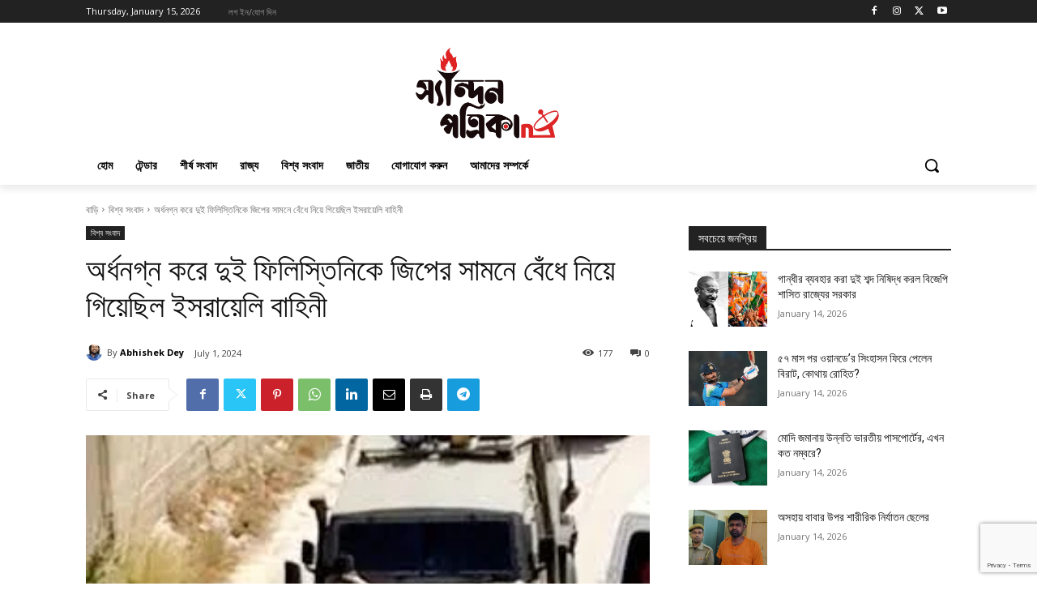

--- FILE ---
content_type: text/html; charset=utf-8
request_url: https://www.google.com/recaptcha/api2/anchor?ar=1&k=6Lc6EgIqAAAAACOIDI-DKjBAA1NPMWLKIr290ja-&co=aHR0cHM6Ly9zeWFuZGFucGF0cmlrYS5pbjo0NDM.&hl=en&v=PoyoqOPhxBO7pBk68S4YbpHZ&size=invisible&anchor-ms=20000&execute-ms=30000&cb=tqd0q952609u
body_size: 48486
content:
<!DOCTYPE HTML><html dir="ltr" lang="en"><head><meta http-equiv="Content-Type" content="text/html; charset=UTF-8">
<meta http-equiv="X-UA-Compatible" content="IE=edge">
<title>reCAPTCHA</title>
<style type="text/css">
/* cyrillic-ext */
@font-face {
  font-family: 'Roboto';
  font-style: normal;
  font-weight: 400;
  font-stretch: 100%;
  src: url(//fonts.gstatic.com/s/roboto/v48/KFO7CnqEu92Fr1ME7kSn66aGLdTylUAMa3GUBHMdazTgWw.woff2) format('woff2');
  unicode-range: U+0460-052F, U+1C80-1C8A, U+20B4, U+2DE0-2DFF, U+A640-A69F, U+FE2E-FE2F;
}
/* cyrillic */
@font-face {
  font-family: 'Roboto';
  font-style: normal;
  font-weight: 400;
  font-stretch: 100%;
  src: url(//fonts.gstatic.com/s/roboto/v48/KFO7CnqEu92Fr1ME7kSn66aGLdTylUAMa3iUBHMdazTgWw.woff2) format('woff2');
  unicode-range: U+0301, U+0400-045F, U+0490-0491, U+04B0-04B1, U+2116;
}
/* greek-ext */
@font-face {
  font-family: 'Roboto';
  font-style: normal;
  font-weight: 400;
  font-stretch: 100%;
  src: url(//fonts.gstatic.com/s/roboto/v48/KFO7CnqEu92Fr1ME7kSn66aGLdTylUAMa3CUBHMdazTgWw.woff2) format('woff2');
  unicode-range: U+1F00-1FFF;
}
/* greek */
@font-face {
  font-family: 'Roboto';
  font-style: normal;
  font-weight: 400;
  font-stretch: 100%;
  src: url(//fonts.gstatic.com/s/roboto/v48/KFO7CnqEu92Fr1ME7kSn66aGLdTylUAMa3-UBHMdazTgWw.woff2) format('woff2');
  unicode-range: U+0370-0377, U+037A-037F, U+0384-038A, U+038C, U+038E-03A1, U+03A3-03FF;
}
/* math */
@font-face {
  font-family: 'Roboto';
  font-style: normal;
  font-weight: 400;
  font-stretch: 100%;
  src: url(//fonts.gstatic.com/s/roboto/v48/KFO7CnqEu92Fr1ME7kSn66aGLdTylUAMawCUBHMdazTgWw.woff2) format('woff2');
  unicode-range: U+0302-0303, U+0305, U+0307-0308, U+0310, U+0312, U+0315, U+031A, U+0326-0327, U+032C, U+032F-0330, U+0332-0333, U+0338, U+033A, U+0346, U+034D, U+0391-03A1, U+03A3-03A9, U+03B1-03C9, U+03D1, U+03D5-03D6, U+03F0-03F1, U+03F4-03F5, U+2016-2017, U+2034-2038, U+203C, U+2040, U+2043, U+2047, U+2050, U+2057, U+205F, U+2070-2071, U+2074-208E, U+2090-209C, U+20D0-20DC, U+20E1, U+20E5-20EF, U+2100-2112, U+2114-2115, U+2117-2121, U+2123-214F, U+2190, U+2192, U+2194-21AE, U+21B0-21E5, U+21F1-21F2, U+21F4-2211, U+2213-2214, U+2216-22FF, U+2308-230B, U+2310, U+2319, U+231C-2321, U+2336-237A, U+237C, U+2395, U+239B-23B7, U+23D0, U+23DC-23E1, U+2474-2475, U+25AF, U+25B3, U+25B7, U+25BD, U+25C1, U+25CA, U+25CC, U+25FB, U+266D-266F, U+27C0-27FF, U+2900-2AFF, U+2B0E-2B11, U+2B30-2B4C, U+2BFE, U+3030, U+FF5B, U+FF5D, U+1D400-1D7FF, U+1EE00-1EEFF;
}
/* symbols */
@font-face {
  font-family: 'Roboto';
  font-style: normal;
  font-weight: 400;
  font-stretch: 100%;
  src: url(//fonts.gstatic.com/s/roboto/v48/KFO7CnqEu92Fr1ME7kSn66aGLdTylUAMaxKUBHMdazTgWw.woff2) format('woff2');
  unicode-range: U+0001-000C, U+000E-001F, U+007F-009F, U+20DD-20E0, U+20E2-20E4, U+2150-218F, U+2190, U+2192, U+2194-2199, U+21AF, U+21E6-21F0, U+21F3, U+2218-2219, U+2299, U+22C4-22C6, U+2300-243F, U+2440-244A, U+2460-24FF, U+25A0-27BF, U+2800-28FF, U+2921-2922, U+2981, U+29BF, U+29EB, U+2B00-2BFF, U+4DC0-4DFF, U+FFF9-FFFB, U+10140-1018E, U+10190-1019C, U+101A0, U+101D0-101FD, U+102E0-102FB, U+10E60-10E7E, U+1D2C0-1D2D3, U+1D2E0-1D37F, U+1F000-1F0FF, U+1F100-1F1AD, U+1F1E6-1F1FF, U+1F30D-1F30F, U+1F315, U+1F31C, U+1F31E, U+1F320-1F32C, U+1F336, U+1F378, U+1F37D, U+1F382, U+1F393-1F39F, U+1F3A7-1F3A8, U+1F3AC-1F3AF, U+1F3C2, U+1F3C4-1F3C6, U+1F3CA-1F3CE, U+1F3D4-1F3E0, U+1F3ED, U+1F3F1-1F3F3, U+1F3F5-1F3F7, U+1F408, U+1F415, U+1F41F, U+1F426, U+1F43F, U+1F441-1F442, U+1F444, U+1F446-1F449, U+1F44C-1F44E, U+1F453, U+1F46A, U+1F47D, U+1F4A3, U+1F4B0, U+1F4B3, U+1F4B9, U+1F4BB, U+1F4BF, U+1F4C8-1F4CB, U+1F4D6, U+1F4DA, U+1F4DF, U+1F4E3-1F4E6, U+1F4EA-1F4ED, U+1F4F7, U+1F4F9-1F4FB, U+1F4FD-1F4FE, U+1F503, U+1F507-1F50B, U+1F50D, U+1F512-1F513, U+1F53E-1F54A, U+1F54F-1F5FA, U+1F610, U+1F650-1F67F, U+1F687, U+1F68D, U+1F691, U+1F694, U+1F698, U+1F6AD, U+1F6B2, U+1F6B9-1F6BA, U+1F6BC, U+1F6C6-1F6CF, U+1F6D3-1F6D7, U+1F6E0-1F6EA, U+1F6F0-1F6F3, U+1F6F7-1F6FC, U+1F700-1F7FF, U+1F800-1F80B, U+1F810-1F847, U+1F850-1F859, U+1F860-1F887, U+1F890-1F8AD, U+1F8B0-1F8BB, U+1F8C0-1F8C1, U+1F900-1F90B, U+1F93B, U+1F946, U+1F984, U+1F996, U+1F9E9, U+1FA00-1FA6F, U+1FA70-1FA7C, U+1FA80-1FA89, U+1FA8F-1FAC6, U+1FACE-1FADC, U+1FADF-1FAE9, U+1FAF0-1FAF8, U+1FB00-1FBFF;
}
/* vietnamese */
@font-face {
  font-family: 'Roboto';
  font-style: normal;
  font-weight: 400;
  font-stretch: 100%;
  src: url(//fonts.gstatic.com/s/roboto/v48/KFO7CnqEu92Fr1ME7kSn66aGLdTylUAMa3OUBHMdazTgWw.woff2) format('woff2');
  unicode-range: U+0102-0103, U+0110-0111, U+0128-0129, U+0168-0169, U+01A0-01A1, U+01AF-01B0, U+0300-0301, U+0303-0304, U+0308-0309, U+0323, U+0329, U+1EA0-1EF9, U+20AB;
}
/* latin-ext */
@font-face {
  font-family: 'Roboto';
  font-style: normal;
  font-weight: 400;
  font-stretch: 100%;
  src: url(//fonts.gstatic.com/s/roboto/v48/KFO7CnqEu92Fr1ME7kSn66aGLdTylUAMa3KUBHMdazTgWw.woff2) format('woff2');
  unicode-range: U+0100-02BA, U+02BD-02C5, U+02C7-02CC, U+02CE-02D7, U+02DD-02FF, U+0304, U+0308, U+0329, U+1D00-1DBF, U+1E00-1E9F, U+1EF2-1EFF, U+2020, U+20A0-20AB, U+20AD-20C0, U+2113, U+2C60-2C7F, U+A720-A7FF;
}
/* latin */
@font-face {
  font-family: 'Roboto';
  font-style: normal;
  font-weight: 400;
  font-stretch: 100%;
  src: url(//fonts.gstatic.com/s/roboto/v48/KFO7CnqEu92Fr1ME7kSn66aGLdTylUAMa3yUBHMdazQ.woff2) format('woff2');
  unicode-range: U+0000-00FF, U+0131, U+0152-0153, U+02BB-02BC, U+02C6, U+02DA, U+02DC, U+0304, U+0308, U+0329, U+2000-206F, U+20AC, U+2122, U+2191, U+2193, U+2212, U+2215, U+FEFF, U+FFFD;
}
/* cyrillic-ext */
@font-face {
  font-family: 'Roboto';
  font-style: normal;
  font-weight: 500;
  font-stretch: 100%;
  src: url(//fonts.gstatic.com/s/roboto/v48/KFO7CnqEu92Fr1ME7kSn66aGLdTylUAMa3GUBHMdazTgWw.woff2) format('woff2');
  unicode-range: U+0460-052F, U+1C80-1C8A, U+20B4, U+2DE0-2DFF, U+A640-A69F, U+FE2E-FE2F;
}
/* cyrillic */
@font-face {
  font-family: 'Roboto';
  font-style: normal;
  font-weight: 500;
  font-stretch: 100%;
  src: url(//fonts.gstatic.com/s/roboto/v48/KFO7CnqEu92Fr1ME7kSn66aGLdTylUAMa3iUBHMdazTgWw.woff2) format('woff2');
  unicode-range: U+0301, U+0400-045F, U+0490-0491, U+04B0-04B1, U+2116;
}
/* greek-ext */
@font-face {
  font-family: 'Roboto';
  font-style: normal;
  font-weight: 500;
  font-stretch: 100%;
  src: url(//fonts.gstatic.com/s/roboto/v48/KFO7CnqEu92Fr1ME7kSn66aGLdTylUAMa3CUBHMdazTgWw.woff2) format('woff2');
  unicode-range: U+1F00-1FFF;
}
/* greek */
@font-face {
  font-family: 'Roboto';
  font-style: normal;
  font-weight: 500;
  font-stretch: 100%;
  src: url(//fonts.gstatic.com/s/roboto/v48/KFO7CnqEu92Fr1ME7kSn66aGLdTylUAMa3-UBHMdazTgWw.woff2) format('woff2');
  unicode-range: U+0370-0377, U+037A-037F, U+0384-038A, U+038C, U+038E-03A1, U+03A3-03FF;
}
/* math */
@font-face {
  font-family: 'Roboto';
  font-style: normal;
  font-weight: 500;
  font-stretch: 100%;
  src: url(//fonts.gstatic.com/s/roboto/v48/KFO7CnqEu92Fr1ME7kSn66aGLdTylUAMawCUBHMdazTgWw.woff2) format('woff2');
  unicode-range: U+0302-0303, U+0305, U+0307-0308, U+0310, U+0312, U+0315, U+031A, U+0326-0327, U+032C, U+032F-0330, U+0332-0333, U+0338, U+033A, U+0346, U+034D, U+0391-03A1, U+03A3-03A9, U+03B1-03C9, U+03D1, U+03D5-03D6, U+03F0-03F1, U+03F4-03F5, U+2016-2017, U+2034-2038, U+203C, U+2040, U+2043, U+2047, U+2050, U+2057, U+205F, U+2070-2071, U+2074-208E, U+2090-209C, U+20D0-20DC, U+20E1, U+20E5-20EF, U+2100-2112, U+2114-2115, U+2117-2121, U+2123-214F, U+2190, U+2192, U+2194-21AE, U+21B0-21E5, U+21F1-21F2, U+21F4-2211, U+2213-2214, U+2216-22FF, U+2308-230B, U+2310, U+2319, U+231C-2321, U+2336-237A, U+237C, U+2395, U+239B-23B7, U+23D0, U+23DC-23E1, U+2474-2475, U+25AF, U+25B3, U+25B7, U+25BD, U+25C1, U+25CA, U+25CC, U+25FB, U+266D-266F, U+27C0-27FF, U+2900-2AFF, U+2B0E-2B11, U+2B30-2B4C, U+2BFE, U+3030, U+FF5B, U+FF5D, U+1D400-1D7FF, U+1EE00-1EEFF;
}
/* symbols */
@font-face {
  font-family: 'Roboto';
  font-style: normal;
  font-weight: 500;
  font-stretch: 100%;
  src: url(//fonts.gstatic.com/s/roboto/v48/KFO7CnqEu92Fr1ME7kSn66aGLdTylUAMaxKUBHMdazTgWw.woff2) format('woff2');
  unicode-range: U+0001-000C, U+000E-001F, U+007F-009F, U+20DD-20E0, U+20E2-20E4, U+2150-218F, U+2190, U+2192, U+2194-2199, U+21AF, U+21E6-21F0, U+21F3, U+2218-2219, U+2299, U+22C4-22C6, U+2300-243F, U+2440-244A, U+2460-24FF, U+25A0-27BF, U+2800-28FF, U+2921-2922, U+2981, U+29BF, U+29EB, U+2B00-2BFF, U+4DC0-4DFF, U+FFF9-FFFB, U+10140-1018E, U+10190-1019C, U+101A0, U+101D0-101FD, U+102E0-102FB, U+10E60-10E7E, U+1D2C0-1D2D3, U+1D2E0-1D37F, U+1F000-1F0FF, U+1F100-1F1AD, U+1F1E6-1F1FF, U+1F30D-1F30F, U+1F315, U+1F31C, U+1F31E, U+1F320-1F32C, U+1F336, U+1F378, U+1F37D, U+1F382, U+1F393-1F39F, U+1F3A7-1F3A8, U+1F3AC-1F3AF, U+1F3C2, U+1F3C4-1F3C6, U+1F3CA-1F3CE, U+1F3D4-1F3E0, U+1F3ED, U+1F3F1-1F3F3, U+1F3F5-1F3F7, U+1F408, U+1F415, U+1F41F, U+1F426, U+1F43F, U+1F441-1F442, U+1F444, U+1F446-1F449, U+1F44C-1F44E, U+1F453, U+1F46A, U+1F47D, U+1F4A3, U+1F4B0, U+1F4B3, U+1F4B9, U+1F4BB, U+1F4BF, U+1F4C8-1F4CB, U+1F4D6, U+1F4DA, U+1F4DF, U+1F4E3-1F4E6, U+1F4EA-1F4ED, U+1F4F7, U+1F4F9-1F4FB, U+1F4FD-1F4FE, U+1F503, U+1F507-1F50B, U+1F50D, U+1F512-1F513, U+1F53E-1F54A, U+1F54F-1F5FA, U+1F610, U+1F650-1F67F, U+1F687, U+1F68D, U+1F691, U+1F694, U+1F698, U+1F6AD, U+1F6B2, U+1F6B9-1F6BA, U+1F6BC, U+1F6C6-1F6CF, U+1F6D3-1F6D7, U+1F6E0-1F6EA, U+1F6F0-1F6F3, U+1F6F7-1F6FC, U+1F700-1F7FF, U+1F800-1F80B, U+1F810-1F847, U+1F850-1F859, U+1F860-1F887, U+1F890-1F8AD, U+1F8B0-1F8BB, U+1F8C0-1F8C1, U+1F900-1F90B, U+1F93B, U+1F946, U+1F984, U+1F996, U+1F9E9, U+1FA00-1FA6F, U+1FA70-1FA7C, U+1FA80-1FA89, U+1FA8F-1FAC6, U+1FACE-1FADC, U+1FADF-1FAE9, U+1FAF0-1FAF8, U+1FB00-1FBFF;
}
/* vietnamese */
@font-face {
  font-family: 'Roboto';
  font-style: normal;
  font-weight: 500;
  font-stretch: 100%;
  src: url(//fonts.gstatic.com/s/roboto/v48/KFO7CnqEu92Fr1ME7kSn66aGLdTylUAMa3OUBHMdazTgWw.woff2) format('woff2');
  unicode-range: U+0102-0103, U+0110-0111, U+0128-0129, U+0168-0169, U+01A0-01A1, U+01AF-01B0, U+0300-0301, U+0303-0304, U+0308-0309, U+0323, U+0329, U+1EA0-1EF9, U+20AB;
}
/* latin-ext */
@font-face {
  font-family: 'Roboto';
  font-style: normal;
  font-weight: 500;
  font-stretch: 100%;
  src: url(//fonts.gstatic.com/s/roboto/v48/KFO7CnqEu92Fr1ME7kSn66aGLdTylUAMa3KUBHMdazTgWw.woff2) format('woff2');
  unicode-range: U+0100-02BA, U+02BD-02C5, U+02C7-02CC, U+02CE-02D7, U+02DD-02FF, U+0304, U+0308, U+0329, U+1D00-1DBF, U+1E00-1E9F, U+1EF2-1EFF, U+2020, U+20A0-20AB, U+20AD-20C0, U+2113, U+2C60-2C7F, U+A720-A7FF;
}
/* latin */
@font-face {
  font-family: 'Roboto';
  font-style: normal;
  font-weight: 500;
  font-stretch: 100%;
  src: url(//fonts.gstatic.com/s/roboto/v48/KFO7CnqEu92Fr1ME7kSn66aGLdTylUAMa3yUBHMdazQ.woff2) format('woff2');
  unicode-range: U+0000-00FF, U+0131, U+0152-0153, U+02BB-02BC, U+02C6, U+02DA, U+02DC, U+0304, U+0308, U+0329, U+2000-206F, U+20AC, U+2122, U+2191, U+2193, U+2212, U+2215, U+FEFF, U+FFFD;
}
/* cyrillic-ext */
@font-face {
  font-family: 'Roboto';
  font-style: normal;
  font-weight: 900;
  font-stretch: 100%;
  src: url(//fonts.gstatic.com/s/roboto/v48/KFO7CnqEu92Fr1ME7kSn66aGLdTylUAMa3GUBHMdazTgWw.woff2) format('woff2');
  unicode-range: U+0460-052F, U+1C80-1C8A, U+20B4, U+2DE0-2DFF, U+A640-A69F, U+FE2E-FE2F;
}
/* cyrillic */
@font-face {
  font-family: 'Roboto';
  font-style: normal;
  font-weight: 900;
  font-stretch: 100%;
  src: url(//fonts.gstatic.com/s/roboto/v48/KFO7CnqEu92Fr1ME7kSn66aGLdTylUAMa3iUBHMdazTgWw.woff2) format('woff2');
  unicode-range: U+0301, U+0400-045F, U+0490-0491, U+04B0-04B1, U+2116;
}
/* greek-ext */
@font-face {
  font-family: 'Roboto';
  font-style: normal;
  font-weight: 900;
  font-stretch: 100%;
  src: url(//fonts.gstatic.com/s/roboto/v48/KFO7CnqEu92Fr1ME7kSn66aGLdTylUAMa3CUBHMdazTgWw.woff2) format('woff2');
  unicode-range: U+1F00-1FFF;
}
/* greek */
@font-face {
  font-family: 'Roboto';
  font-style: normal;
  font-weight: 900;
  font-stretch: 100%;
  src: url(//fonts.gstatic.com/s/roboto/v48/KFO7CnqEu92Fr1ME7kSn66aGLdTylUAMa3-UBHMdazTgWw.woff2) format('woff2');
  unicode-range: U+0370-0377, U+037A-037F, U+0384-038A, U+038C, U+038E-03A1, U+03A3-03FF;
}
/* math */
@font-face {
  font-family: 'Roboto';
  font-style: normal;
  font-weight: 900;
  font-stretch: 100%;
  src: url(//fonts.gstatic.com/s/roboto/v48/KFO7CnqEu92Fr1ME7kSn66aGLdTylUAMawCUBHMdazTgWw.woff2) format('woff2');
  unicode-range: U+0302-0303, U+0305, U+0307-0308, U+0310, U+0312, U+0315, U+031A, U+0326-0327, U+032C, U+032F-0330, U+0332-0333, U+0338, U+033A, U+0346, U+034D, U+0391-03A1, U+03A3-03A9, U+03B1-03C9, U+03D1, U+03D5-03D6, U+03F0-03F1, U+03F4-03F5, U+2016-2017, U+2034-2038, U+203C, U+2040, U+2043, U+2047, U+2050, U+2057, U+205F, U+2070-2071, U+2074-208E, U+2090-209C, U+20D0-20DC, U+20E1, U+20E5-20EF, U+2100-2112, U+2114-2115, U+2117-2121, U+2123-214F, U+2190, U+2192, U+2194-21AE, U+21B0-21E5, U+21F1-21F2, U+21F4-2211, U+2213-2214, U+2216-22FF, U+2308-230B, U+2310, U+2319, U+231C-2321, U+2336-237A, U+237C, U+2395, U+239B-23B7, U+23D0, U+23DC-23E1, U+2474-2475, U+25AF, U+25B3, U+25B7, U+25BD, U+25C1, U+25CA, U+25CC, U+25FB, U+266D-266F, U+27C0-27FF, U+2900-2AFF, U+2B0E-2B11, U+2B30-2B4C, U+2BFE, U+3030, U+FF5B, U+FF5D, U+1D400-1D7FF, U+1EE00-1EEFF;
}
/* symbols */
@font-face {
  font-family: 'Roboto';
  font-style: normal;
  font-weight: 900;
  font-stretch: 100%;
  src: url(//fonts.gstatic.com/s/roboto/v48/KFO7CnqEu92Fr1ME7kSn66aGLdTylUAMaxKUBHMdazTgWw.woff2) format('woff2');
  unicode-range: U+0001-000C, U+000E-001F, U+007F-009F, U+20DD-20E0, U+20E2-20E4, U+2150-218F, U+2190, U+2192, U+2194-2199, U+21AF, U+21E6-21F0, U+21F3, U+2218-2219, U+2299, U+22C4-22C6, U+2300-243F, U+2440-244A, U+2460-24FF, U+25A0-27BF, U+2800-28FF, U+2921-2922, U+2981, U+29BF, U+29EB, U+2B00-2BFF, U+4DC0-4DFF, U+FFF9-FFFB, U+10140-1018E, U+10190-1019C, U+101A0, U+101D0-101FD, U+102E0-102FB, U+10E60-10E7E, U+1D2C0-1D2D3, U+1D2E0-1D37F, U+1F000-1F0FF, U+1F100-1F1AD, U+1F1E6-1F1FF, U+1F30D-1F30F, U+1F315, U+1F31C, U+1F31E, U+1F320-1F32C, U+1F336, U+1F378, U+1F37D, U+1F382, U+1F393-1F39F, U+1F3A7-1F3A8, U+1F3AC-1F3AF, U+1F3C2, U+1F3C4-1F3C6, U+1F3CA-1F3CE, U+1F3D4-1F3E0, U+1F3ED, U+1F3F1-1F3F3, U+1F3F5-1F3F7, U+1F408, U+1F415, U+1F41F, U+1F426, U+1F43F, U+1F441-1F442, U+1F444, U+1F446-1F449, U+1F44C-1F44E, U+1F453, U+1F46A, U+1F47D, U+1F4A3, U+1F4B0, U+1F4B3, U+1F4B9, U+1F4BB, U+1F4BF, U+1F4C8-1F4CB, U+1F4D6, U+1F4DA, U+1F4DF, U+1F4E3-1F4E6, U+1F4EA-1F4ED, U+1F4F7, U+1F4F9-1F4FB, U+1F4FD-1F4FE, U+1F503, U+1F507-1F50B, U+1F50D, U+1F512-1F513, U+1F53E-1F54A, U+1F54F-1F5FA, U+1F610, U+1F650-1F67F, U+1F687, U+1F68D, U+1F691, U+1F694, U+1F698, U+1F6AD, U+1F6B2, U+1F6B9-1F6BA, U+1F6BC, U+1F6C6-1F6CF, U+1F6D3-1F6D7, U+1F6E0-1F6EA, U+1F6F0-1F6F3, U+1F6F7-1F6FC, U+1F700-1F7FF, U+1F800-1F80B, U+1F810-1F847, U+1F850-1F859, U+1F860-1F887, U+1F890-1F8AD, U+1F8B0-1F8BB, U+1F8C0-1F8C1, U+1F900-1F90B, U+1F93B, U+1F946, U+1F984, U+1F996, U+1F9E9, U+1FA00-1FA6F, U+1FA70-1FA7C, U+1FA80-1FA89, U+1FA8F-1FAC6, U+1FACE-1FADC, U+1FADF-1FAE9, U+1FAF0-1FAF8, U+1FB00-1FBFF;
}
/* vietnamese */
@font-face {
  font-family: 'Roboto';
  font-style: normal;
  font-weight: 900;
  font-stretch: 100%;
  src: url(//fonts.gstatic.com/s/roboto/v48/KFO7CnqEu92Fr1ME7kSn66aGLdTylUAMa3OUBHMdazTgWw.woff2) format('woff2');
  unicode-range: U+0102-0103, U+0110-0111, U+0128-0129, U+0168-0169, U+01A0-01A1, U+01AF-01B0, U+0300-0301, U+0303-0304, U+0308-0309, U+0323, U+0329, U+1EA0-1EF9, U+20AB;
}
/* latin-ext */
@font-face {
  font-family: 'Roboto';
  font-style: normal;
  font-weight: 900;
  font-stretch: 100%;
  src: url(//fonts.gstatic.com/s/roboto/v48/KFO7CnqEu92Fr1ME7kSn66aGLdTylUAMa3KUBHMdazTgWw.woff2) format('woff2');
  unicode-range: U+0100-02BA, U+02BD-02C5, U+02C7-02CC, U+02CE-02D7, U+02DD-02FF, U+0304, U+0308, U+0329, U+1D00-1DBF, U+1E00-1E9F, U+1EF2-1EFF, U+2020, U+20A0-20AB, U+20AD-20C0, U+2113, U+2C60-2C7F, U+A720-A7FF;
}
/* latin */
@font-face {
  font-family: 'Roboto';
  font-style: normal;
  font-weight: 900;
  font-stretch: 100%;
  src: url(//fonts.gstatic.com/s/roboto/v48/KFO7CnqEu92Fr1ME7kSn66aGLdTylUAMa3yUBHMdazQ.woff2) format('woff2');
  unicode-range: U+0000-00FF, U+0131, U+0152-0153, U+02BB-02BC, U+02C6, U+02DA, U+02DC, U+0304, U+0308, U+0329, U+2000-206F, U+20AC, U+2122, U+2191, U+2193, U+2212, U+2215, U+FEFF, U+FFFD;
}

</style>
<link rel="stylesheet" type="text/css" href="https://www.gstatic.com/recaptcha/releases/PoyoqOPhxBO7pBk68S4YbpHZ/styles__ltr.css">
<script nonce="MWHJAv7QGyeN6Ru-lMWyEQ" type="text/javascript">window['__recaptcha_api'] = 'https://www.google.com/recaptcha/api2/';</script>
<script type="text/javascript" src="https://www.gstatic.com/recaptcha/releases/PoyoqOPhxBO7pBk68S4YbpHZ/recaptcha__en.js" nonce="MWHJAv7QGyeN6Ru-lMWyEQ">
      
    </script></head>
<body><div id="rc-anchor-alert" class="rc-anchor-alert"></div>
<input type="hidden" id="recaptcha-token" value="[base64]">
<script type="text/javascript" nonce="MWHJAv7QGyeN6Ru-lMWyEQ">
      recaptcha.anchor.Main.init("[\x22ainput\x22,[\x22bgdata\x22,\x22\x22,\[base64]/[base64]/UltIKytdPWE6KGE8MjA0OD9SW0grK109YT4+NnwxOTI6KChhJjY0NTEyKT09NTUyOTYmJnErMTxoLmxlbmd0aCYmKGguY2hhckNvZGVBdChxKzEpJjY0NTEyKT09NTYzMjA/[base64]/MjU1OlI/[base64]/[base64]/[base64]/[base64]/[base64]/[base64]/[base64]/[base64]/[base64]/[base64]\x22,\[base64]\\u003d\x22,\[base64]/[base64]/Dvh/DiHPCm1Q/c8Ouw4MWwrlHwrJzYEfCusOXVmchHcKPTG4QwrATGlTCtcKywr8iacOTwpAewoXDmcK4w7wdw6PCpxvCocOrwrMmw5zDisKcwql4wqEveMKAIcKXGxRLwrPDsMOJw6TDo2/DjAAhwrfDlnk0PMOgHk4/w4EfwpF0KQzDqmJgw7JSwp/CsMKNwpbCvV12M8KBw5vCvMKMKMOaLcO5w40GwqbCrMO2d8OVbcOiasKGfg3CjwlEw5zDrMKyw7bDijrCncOww5B/EnzDq0lvw69YTEfCiQDDncOmVG5iS8KHDsKuwo/[base64]/Dj8K9wp11XsKtw5jCqsOcF0ElWzLDvFEaS8K8NDTCl8KMwoHCo8OmL8KHw6pHVcKTfsK1d2E7WTHDsCNpw5sAwqTDkcOVI8OXRsOSX1ElXAvCpAsNwoTCjEXDkCVjfU0vw6AiQ8KMwpZHa1jCvcOoU8KIe8OrCsKhb1V/Si3DlVHDvcOtXsK/c8OfwrbCtSrCuMKXHwc3DwzCr8KgZgQqGmk4F8K/w4XDtxXCnmbDj1QRw5B+wrDDvAPClhFgf8OTw5jDrVrDssK0KzHCkQ1jwq/DjMO/wpBjw78UWMO6wq/[base64]/UsKZMh7CjRHDrsOFw4ZMWF02X8K2w77CuMK/[base64]/DgmHCskfCt8K4wrhsw6c8w6kcwoogwpPDtSMcNsOnVMONw5nCughRw6pTwoINFsOLwozCgDzDiMKVMsOtXcKnwr/DqnvDhSRiwojCtMO+w5clwqdEw4rCgMO4RjvDqlB9EW7CtB3CvSLCnhtzDQ3Cm8KPLD9YwoTCq1LDjMOpKcKJEHdJdcOpVcK0w77CmknCp8K1OsOWw7fCiMKhw51iJHDCk8KFw5R5w7zDqsKHOsKUdcK5wrPDm8OewoIeXMOCWcKETcOOwqo0w49cb2JDdzzCpcKaWG/DjsO8w7Zjw4fDucOeYkrDnX1YwpLCgwY2Ek8aIsK/X8Kce3ROw4HDj2Zrw5bCkS4cCMKDdC3DqMOIwpIqwqVuwpQnw4fCnMKDwr/Di33ChkBPw5pabMO5YUTDvcObMcOMESLCnQJNw6PCuz/Ct8Obw5zDvUVFGlXCt8Oxw4owecKrwrocwqXCtjbCh0s0w4Ufw5gbwq/[base64]/DonLCsyFwaQTDlh0dw4Ncw61Zw4TChULDucO7DxDDl8O5wq9rAsKfwrXDpXTCjsKzwqJbw6hCBMK5I8OUYsKOOsKvNsOHXHDCsWDCncOzw4XDpwDCtQQzw6wQNVbDrcKpwq3DpMOmcBbCnR/DkcO1w77Dj1l5ecKxwpNXw4XDsiPDt8KpwrQywqxhaX/[base64]/[base64]/DkjwSWT4uw4/Dv8OBFXgVw69kbzkuBUXDiAAtw5DCnMOKIx8xY04Rw6bCoCDCiDrCq8K2w5fCrl9NwoZew6Ykd8Omw4XDkmBCw6EoAEJrw50vKcO2JRLDhSE5w7U6w6fCk1p/LThywq8sAcO7NHwDDsKUXMKzJzASw6PDocK4wrZ4PmPCvxnCvUXDkXkdTQ/Co23CvsK6AMKdwqQXdGs0w5wiZRvCoAAgdAsiezpJWyVQwpdCw4Zmw7pbAsKkIMO/[base64]/Di8KYwqBPwrNHX19kwpsBJsOgOsOFwoUKwo3DosOIw7lmIxfDkMKJw4DCrifCpMKUBcOVwqjDlcOgwpPDssKRw5zDuCwVO08QO8ORVnXDgXXCjgZXXFhiSsKHw4bCjcKybcOuwqsoI8OEMMKbwpIVwpARWsKHw4wkwqPCugcnG1xHwrnDqC/[base64]/[base64]/DtsKgOsKvS8ORWyPCqj/CuMOlw5DDocOdOWh5w4/DvsKbwoVgw4zCr8OMwqHDpcK0IFvDoWHCilfCpEXCqcKkbmjDuEpYRsKFwpRKKMO9GMKgw6YAw6fCk33DkhwRw5LCrcOiw7IYXsK0GTQ7JcOCKF/CsCDDosOfTSUMVMKERX0uwqJRfk3DmUwMEkjCpMOAwoIFV37CiWLCmGrDjjI3w497w6TDmcKIwrnCusKHw4XDk3HCn8KuO0bCisOwA8Kdw5QHCcKvNcKvw6VzwrEjLyHClxHClVoPVcKhPHfCmCrDr10+VSkqwr8Yw4VIwpE/[base64]/CrsOOPz93ShrChBUdZsKYcsKDBHBTw6LDpDLDuMKhQMOGWcK5I8OMScKcdMO6wr5ZwpR2IAXCkxoXL37DhyrDuRRVwo8xBw9sXmUyNArCk8KqZMONHcKMw7PDpz3Cjz7DrcOIwqHDpXQOw6zCrMO/w6wufcKHLMODw6zCoWPClDLChzdTIMO2dk3Dtk15O8OswqpBw6hrOsKHbC8gw4zCvBxrfSwBw5zDrsK/HC3ClcOZwoXCiMOEw6MgWHpNwqzDv8Ohw6V1fMKGw7jCscOHL8O+w5LCrsOmwpvCsUoTCcK9wocAw4lQJcO7wqrCl8KOEhrCmMOVD3nCgMKoMgHChMK6wrLCv3jDpyvCvcOJwoBfw5DCrsOyJUnDvTHCrVrDrsOrwoTDky7CsV42w75nOsOmTsKhw7/DuxnCuy7DozLCiRp5CgY9wqc+w5jCkAs2HcOvJ8KHwpZVJi1VwrYQdnrDjg7DmsOIw7jDocKUwrcswqUww5Z3UsOmwq4lwozDsMKNwpgvw67CvMKVesO0c8O/[base64]/DqMKRET7CmMKYSi7Ck8OOGlnDtMOaLQLCiRHDvy7CuRPDtVHDlSczwpzCi8OiD8KRwqQiwqxNwonCpsOLNX1Tawt0woHDhsKuw5gEwq7Cl37CnlsJBF3CmMK/UB3DpcK1LUTDucKxWlDDgxrDvMOMBw3CnwHDpsKTwpRsVMO8Qktrw5tBwpXDh8Kfw6ZrCSglw7vDhsKuD8OQwojDtcOow789wpwePRZlKR3DnMKKfX/[base64]/DrxoVwqTCqMK4w7ZnwoPCsMKuw6FMC8OZwprDk2IfXMKvb8OjIylMw49Yf2LDgsKSRsOMw5gFUMOQQ3nDtBPCoMK4wrbDgsKbwrlyf8KkTcKfw5PDssKyw5M9woDDujvDtsKkwoMvXHsXPBIRwprCq8KYW8OKccKHAB/[base64]/AMO6w7Ndw5PDhcOnwqHDo2LDtcO/w6/Cg8Klw44ZWsKAOEHDp8Koe8KJTMOWw6rDpgdKwoEJwoIqT8OGDhLDgcK2w73ChmTDncO/wrvCssOWVTAFw4DDocKVwpvDtU8Lw79BVcKgw6RpDMO6wottwppVW2B2VnLDsRZRRWBsw6g9w6zDlsOxw5bDkCVAw4h/wpALYVoywrLCj8OHBMO5AsK7ScKPKXU2wpslw5jDpGTCjhfCs0gWH8K1wph6CMOFw7ZUwqPDjE/DqHtdwo7DhMKDw7HCjMOUFMOiwrDDjMKiwox9PMKtLWopw5bCl8Oqw6zCmCo/[base64]/w6MSGCZIwqfCi2sKwrnDicO2UMK3w73CmSTDu355w5/DlzpxeTkZNWnDkQRRIsO+XwPDnsOfwqN2anJOwpEDw70cCFTDt8KsWlQXMlUSw5bChMOcKDTDsWrDu2c6QcOIVsK1woIxwrnCgsOXw7LCscOgw6gANMKfwq5FFMKGw6zCqkHDlsKOwrzCg3hhw6zCgmzCuCrCh8KPUinDsGB2w6/[base64]/[base64]/Dkw/CgnLDosKheMK5bsOidMOQwovDt8KUNj/ChkJxwpokwoJGw7zChcK9w7pxwr7ClygseFR6wqU9w5LCr1jCpFogwrDCnDYvM3LDqShQwozCgW3Dq8OJETx7QsOew4fCl8KRw4QAGMK4w6DCuh/Cnx/CuUcbw50wYkQkwp1Ywogiwoc1FMK7Ng/[base64]/Ci8O/wp0NeMKrw5rDuhsJT8Ove8KkwrnCp8KUCzjCr8K/[base64]/DhmfCj8KhVMK2TBvDkcOkD3kDfMKZKH7CusOfFcOvYcOCw7ZdbALCl8KYAMOxTMO4wqLDsMORwoPDtEvDhEcxEsKwUDzDvMO/wqsOwr/DssKtwp3DqFMaw6Quw7nCimLCnHhNHSsfH8OYw4DCisOYJcKHOcOwaMO6MRJWVEdxI8Kvw7hgRgvCtsKmw6LChyYVwrbCtwpAdcO8Hw/DpsKfw5PCocOPVAE+KMKwa2fCkSgow6XCk8KldsOYw7TDmVjCsSzDuDTDoSbCisKhw7bDmcK8wp8lwqzDqRLDusK4LV1Bw60fw5LDpcOqw7zDmsOswpdWw4TDqcKbIhHCpF/DhA5+M8OwTMO/NmN2bhfDlFFlw5QRwq7Du2IVwox1w789AQ/DksKFwprCncOkSsOnVcO6Q0fDsnbCu1TDpMKtLHjCkcK2HSsawqHCnzfCjMKRwq3CnyvCnAh+wrVeWcKeTlQ/woA3OirCmcKqw75iw5wSQS/DrEM8wpMow4TDm2rDo8KNwoJQKi3DlDnCvcKHUMKZw71Ww4IaJcO0w7DChV7DvSHDrsOQO8KeSnLChEMoIMOIDw8Dw47Cs8OQUDnDmcKWw5gEYA3DtMKVw5DCmsO/[base64]/CjF/DqsK7ElTDlD46AcK7w4LDsG7CpMKSwrl4SkbDk8O0wrLDsEYbw6vDtUTDh8Ohw5LCuATDhVXDgMKdw5p9HsKTLsKcw4habUHCt3IuW8OSwrUcwqbDjSbDqE3DuMO0wprDlFPCscKqw4PDrMKqXnhIKMOZwpXCsMOye27DninCv8K8cUHCn8Kuf8Ofwr/DrV3Dk8OVw6/CpQRPw4UAwqXCt8Omwq/CozFUfj/CjFnDvsKuBcKLPjtYOw9oU8Kzwotlw6XCp2Qqw7RUwpwRbEt4w7ESMC3Cp0jDizVYwrFuw57CqMKTeMK9FFoawr3CkMKQHAQnwqECw6lUSDTDqsKHw4U/[base64]/ClMONNAZeIsOsUcKgSns8T8OKCCrCocKAVS0zw6UpfGpkwqfCocOIw6bDhsOTQC1vwo0JwroXw5/Dh2sBwqQFwp/ChsO0QMKPw7zCjEfClcKJHRpMWMKJw5fCi1QZYD/DtlTDnwAdwrzDtMKRehLDlgQSIsOswqzDmFbDncORwr9Gw7pNEG8GHlN4w77CusKPwoJhH1HDiULDlsK1wrHCjDbDtsOQfivClMKYZsKmccKPw7/CggLDpMOKw7HDri7CmMOZw5/[base64]/wrsXw57CrcOKSsKBwojDqMOxOMOQbsKow4EawrvDpD5HO2nCjyohMDbDsMOCwrnDtMOSwrbCnsOswqLCi1N8w7XDp8KRw6TDrQVjcMOoYGtVVTvCkW/DmH3CoMOuTsOFXTMoIsO5w5RPVcKEDsO7wpAVQ8K2wqrDqsKmwr8/[base64]/Ch8OPw53ClMOww7LDvjRZw5Bow7t3wrMtFcKWwoUhBl3CqsOcOT7CmgV8PAIYEVfDvMKgw5XCo8OhwrTCsQvDrRVlDD7CiHltAMKUw5/[base64]/DpMOiBH/CpVQVJGXCpsOjwp8Pw4/[base64]/DoMORwrhiw6cxw6V1AyPDmWXDmcKiwrjDpcOaw5w+w7HCgW/[base64]/[base64]/w5LDizIzMcKlw6kOw6vCrsOea8OYOCbDjj/CpkDClSM1w75ywqPDuhZrTcOJR8KHWsKawrlVGEdnaUDDhcKwazk0wpPDhQfDpR3CkcKNScOPw7pwwowDwoA2w63CmC3CnltNZAVsfXXCmSXDljTDlQJAP8Onwql3w6rDtl3ClMKWwr7DtMK/Y1LCqsKywr0+worCiMKiwrYoUMKURcOFwpbCv8Oxwo1Ow5sFFsK+wqPCnMO/O8KVw6oRPMKVwr1JbRvDhzPDr8O6TsO2Z8OQwqnDkjMmQMOUc8OswqZ8w7BFw7BTw7djLsOhXk7CmxtLw4cBAFlgBFnCpsK3wrQwacOvw47DpcOuw4p7HRUGMsKmw451w5tHCx4fXW7CtcKfSk7DpcK5w6kZCGvDlcKLwqrDv3bDvxbClMKdfnHCsQgwCRXDtcOFw5/DlsKnacKGOXlcwoMlw4nCrsOgw4zDvw0VJnlGME5Qw4dUw5EqwpYWB8KvwpBjwqh3w4DCmMOGF8KLASxRYjDDicKuw78/DsKrwowPQMK6wpFmK8O7WcO1X8O2PMK8wojChQLDhcKJR3dRPMKQw6BXw7vDrVV0Q8K7w6AUOS3CsCUjNhw/bwvDvcKNw4/CiWXCg8Kzw5M9w4Uqw6QGEsOMwq0Mwp4awqPDvmZcA8KFw5UGwpMAwrbCqkUQcyXCvsOuD3dJw4nCoMOPw5nCm3HDr8KuEWMDJV4iwr4SwqrDpAnCsUdiwrx0bl7ChsOWR8OqZ8KowpDCt8KKwozCsiPDmmw9w6DDh8OTwo8FZcOlPmLCt8O+bF/DoW1pw7RXwpkRBxfCiFpzw6DCrMKawqQ2wrsKworCrwFBGcKJwpIAwqVYwrYQaTDChmjDmyVmw5fDm8Krw7jCgl4WwrlFPgLCjzvClsKJOMOYwpzDnBTCn8OSwooxwp5FwohjIVvCvQRycsKIwoIaWBLDo8KwwpEhw7sEMcOwUcKBFlRXwqxMwrp/w4ZUwohaw48mw7fDqMK2TMK1RsOiwqI+YcK/asOmwrxjwovDgMOgwofDh3PDq8O5Ygo/XcK0wpLDgcOANsOWw6/CsBwkwrxQw61TwqPDhmnDn8OoNcO3QcKbdMODAsO2BsO5w7rCn3DDncKUw6TCmEfCqQ3Chx/Cmi3Dl8OpwpJ+PsOwKMKRAsKpw5Vcw49kwoYGw6R1w5wKwqYuW3ZCNsOHwpARw5PDtgk/HCtcw4rCpkwlw5oYw54MwpHDkcOJw6jCs3Vgw5czLsOwJ8OWXsO3eMKTSFvChz1GbSNzwqfCpcOvQMOWNwLDlsKrXsOzw4l0woXDs0bCj8O+w4PCuxPCv8KxwoHDklrDpXPChsOOw4bDoMKwJMOFNsKJw75vGMKswoIWw4zCpcKySsOtwp/DlnVTwrPDtRsvw4B2wqnCpi0twoLDh8OIw6hGGMOobMOzdm7CthJ/U24nOMOMecKxw5wEI2vDqTLCgGzCr8OkwrjDp1oGwpvDrFLCuhzDqMKaM8OhN8KQwrHDosOXf8K2w4TDlMKPacKWw6Frw6gtJsK5NsKWHcOEwpEpHmfCtcO1w5LDilNMAWLDicOpdcO8wqR6NsKYw5jDqMK0wrDCg8KZwr/CtRDDuMKHf8OcecKBTcO4wroqNsONwqZAw5Zmw70zcUXDgcKPYcOYCVfDkcKNw77CuUoywr45C3EHwpHDtjPCucK6w5QSwpYgH3XCucOtfMO+SC8XOMOJwpvCoWHDmXLClMKBecKuw55vw5HChXg3w7kgwofDvsO1TzcRw7V2aMKXJMOqNwpiw63DlcOyZyptwp/CoRIrw51BS8KxwoA6w7dBw4oJOsKGw5kPwqY5VQteRsO3wr4CwobCsVkDMWjDoUd2wqrDuMOnw4YQwo3Cjn9pV8OmE8KmfWsEwpwow7vDq8OmCsOowqotwoMjQ8OjwoAcRwl1DcKyL8KOw53DhsOoLsOASWHDk39GGSNQUENfwo7ChcO3OcKNIsOWw7jDqzXCg3/DjQdkwqFPw7fDq35dCR14DMOHVB0/w7HCjF/CgcKmw6ZVwpjChsKaw4HCrsKNw7UuwrTCsVBWw7TCiMKlw6rCtsKuw6bDsx0/woBxw4LDlcOLwpXDpFrCk8Oaw4Z5GjgGRljDrkJCfQzDhUfDuRdgK8KkwrTDsU7DnwJhBMKRwoN+CsK/[base64]/wpAaKcOWHEViw77DmsKrwqwNw58cw4wpC8Omw7PCscOhFcOqTmJMwqHChcOzw7TDvkDCmzHDmsKaVsORNmgdw73Ch8KOwqgpLmJqwpLDuUjCjMOUUcK4w7dwXk/[base64]/[base64]/DpyrCkR4eIsK8L8KxI3gkw6A7XcOuwrEDw4Rqd8Kew4Q8w6dpUcO9w65ZO8OxHcOSw6YWwpQYb8OBw4hkfU1pa0MBw7g/BknDrHR4w77Cv3TDqcKFYjHDq8KRwpLDtMOowp8xwrpOeTcsDQNPDcOew70DZV4gwqtWYcO2w4/CpsOpbkzDhMKWw7JODgPCsxg4wpxjwoJTPcKBwrrDvRg8fMOtwpUYwr/DlQbCscOUIcK6AsOQOl/DowTCrcOUw7DCiiIvb8OzwpjCh8OhMU3Dj8ONwqopw5bDsMOlFMORw4bCkMKywrrCocOWw6fCtcOPCMOkw7LDr015MlLDp8K+w4rDrcOPLjgjO8O7eERwwrAvw6HDjsOnwq3Cq2bCqkYWw7xXd8KIKMKxZcKrw4kYw4/Dv0cSw61aw73DusK5w4wgw6B9wrbDnsKRTBkkwpRXb8OrbsO/J8OAGXfCjjxcTMKiwpnCoMOGw64qw5MDw6NUwq1fwpMiU2HDlg15RA3CgsKAw688GcOIwqUUw63ChibCvRx/w7zCnsOZwpQIw6IZJsOVwrUDPk1MEsKQVxzCrgfCuMO0wppvwoNowq3CgFbCpUgpUUg/B8Ovw7rCuMORwqJFYmgCw45JfRDCmlY5ayIqw4l/[base64]/DlsKmw4XChkPCpMOMfBrCmcKFDcKwwo3CvAt6BcKJBcOnVMKHBcOrwqXClnHCuMKuciYWwrpWWMO+L0lAH8K3MMKmw6LDp8KjwpLCvMO6A8ODbTR6wrvClMKzw7k/wr/DsWTDkcOuwofCpwrCshTCtQoKw7nCmmNPw7TCjjjDmm5AwonDtG7DgsOKTmbCgMO5wotwdcKwCkQeNMKlw4NDw7nDhsK1w7nCrxA4f8OmwovDvMKWwqQmwr0vWsKXVkvDomrDlcKIworCn8KHwohZwrzDqnLClh/[base64]/DjlgZw6DDqhjCgsO9BlTCtCw5wrPClywtZAfCkjMlM8ORZATCtkcHw6zDpMK0wrgVRXLCsWNIJcKORMKswozDkAfDu0XDkcO7B8KUw7DCiMK4w5l3Qi/CssKGVcKlw6ZxEcOew70Qwp/CqcKkJMK7w7UUw7MQQcOFRGXDsMOow5RBwo/CrMK0wqfChMOGOSXDk8KrJBvCoA/CpmLCi8Onw5sTecOzdE1YJydAIAsRw63CuAhCw7XCqW/[base64]/DmcKcwrcVwpfDicOPw4RJaSN4w5kEwoPCtsK8aMKRwqhyb8KQw6dAP8Oaw6dONhXCuHbCoTzCssKVVsKzw5DDvC5ew6s4w4t0wrsbw7ROw7A3wqAFwpzCqAHDiBLCihnCjHxhwo1jacKDwpkuDhZbWwQdw5R9woQ0woPCtmpqQsK0L8K0cMO/w4zChn1dMMOSwr3CnsKew6DClMK/w73DgnhmwrEUPC/[base64]/w6bDpD7ClMOnw4DDkMONQ3jDpg7DucODCMKCXcO0AMK2TsKFw4LDt8O/[base64]/[base64]/w6N0w4/CvcKkaAElacKrHcKURBY1wo/DmMKqLMOCUAk7w6TCjmDCu2N8JsKpVTJFwpXCg8KEwrzDgnp3wpMpwrrDtGbCqSLCsMKIwqLDiQUTXMOuw7vCjgbCnUEswr4jwpfDqcOON39zw6APwo/DssOmw50XA3bDrsKeCsO3G8OOFjsZEBE6MMKcw68zUVDDlsKUfsOYbsKcwqDDmcOPw7ErbMKKJcK1YGQIXsO6bMK8FcO/w7ApCMOTwpLDiMODJGvCllfDgcKMNMK/[base64]/wocEcHkUHsOJC8OEw5DDvMKccEnCrhQZf3rDpgbCtFjCgsKsecKLfVjDmiZlTMKGw5PDpcK/w6AQfkVlwrM6VCfCoUZVwo5/w5F1wrnCvlHDnMOXwo/Du3fDuSQAwoTClcKyJMK3S27DncKmwrswwq/CmjM8T8KlQsK1wrsCwq0uwqEVXMKOFSE5wpvDj8KCwrXCnm/DusKUwpIEw7BhdXtUwrATG2tHXsKywpHDhzHCscO4H8OSw59SwoLDpDFcwp7DicKIwp1mKMOgY8K1wppPw73Di8KxQ8KncTgcw7I6wp7Dg8OqPcO/wpbCvcK7wpfCoyUFHsK6wpoYSQZiwr7CvinDmmHCp8KTWm7CggjCq8O+FAdYWB4hJ8Odw6RnwoAnIAHDjjVpw5PCqn5XwpjCuC3DpsOoeQQcwocVaW0Fw4J0WsKUccKdw6pNAsOROAXCsVBgAx7Dh8ORNsKcSUg/[base64]/CkFnDj8KZNSskwohAw7kZwrhHw69+O8KkaMK/S8OYw5Anw74iwp/[base64]/DhcO2w50RwqfCojQGw4dyw7XCr8KKesKnCkIawqzCphkeWW1ffTInwphLbsOEw6fDoRXDogfCknEuAcO/BcK+wrrDicOseU3DlMK6eSbDocOrFsKUPg5gZMOJwp7DhsKgwonCs37DtsKJFMKHw7jDq8K1SsKqIMKFwrB6Emsaw67CmnrCq8OcWEvDkkvCl2czw57DmixBOcKgwpXCo3rCuBtlw5oywpTCg0nCtTLDll/DisKyOcO1w5NtW8O6Iw3CqsKBw6DCrVAgBMOiwrzCoVrClntiE8K5aCnDsMOIWl3CtTbDhMOjCsO4woEiGWfCimfDuTxowpfDinXDp8K9wqc0Sm1TADgbIwA0b8OXw50qIlvDjcOWwo/DqMOCw6zDk2PDksKqw4fDl8Ozwq8nYXHDikkHw4TDkMOTU8OHw7rDomDDnEAcw7kTwrA3XsOjwrTDgMO2bQNBYB7DpjZ0wpXDmsK9w4BWQlXDsVQMw7JyZcOhwrbCvWscwrhDfcOzwoE2wokqWStqwokMKzQAFTjCssOAw7YMw7/[base64]/TxnCtEVMH8OhDsOIWcKDw41uw5gANMO9w7DCusO9SEDDtcKiw5vClsKYw4hZwrZ4RFMSwpXDn2YEFsKWVcKMecKuw4whZhLCr2BrGWd9wqbCpsKww7xjXcKSIjR/[base64]/Cm8KSNcO0w7Yuw7knIHZRdMKObMK+w4zDncOaKsKDwp9JwqXDpSbCuMO8w7TDqHYtw5Ujw6bDgsKWI0MNOcO+fcK7dcOCw4xIw5M0dD/Dhlt6cMKkwoAzwrvDkCrCuArCrRvCvcOlw5TCu8OWXDs5WcOcw6jDlsOJw5/[base64]/BhNJBMKYIxZkcsK/CHrCuCB8wp/CkGhrwrzCixXCqiYYwroFw7TCpcO2wpDCjyAhdcOIAcK0dD4AQWbDixTCjMOwwqjDtgM2w6HDicK+XsKZN8OMBsKuwr/CrT3DpsKbw44yw7Fxw47DrT3DvztrMMOMw5fDpMOVwpgvZMO7wojCt8OwOz/Cth/DqQzDkFITXFnDhMOJwqFtJGzDo1ttPgUrw5Bgw73DsktQdcOHwr9hJcKsPiFzw704NMKuw6MawpNZMHtzS8O/wqFdWGvDrcKwJMKlw6MFJ8Oywp4oUlfDlUHCvxjDswbDs0lDw4oBEMOKw50Yw5kyd2vCjcOJL8Kww57DlR3DuBhhw5fDgG3DulzCisKgw6vCiRIxYDfDncKTwqdYwr8lDsK7GxPDocKFwoDDrEAVKk7ChsO9w7RFA37CisOlwr9Ww5fDpcOKXUN7QMKNw6V/wq7DrcOhBMKEw7XCkMK8w6JkUkZGwpzCnyjCp8KEwobCosK/EMOywq3CsD1aw6XCqnQwworCj1INwokcwqXDtkIzwr0Xw6fCiMOfVWfDsUzCoQ3CsiU0w5DDjm/DgjjDsWHCk8Kjw4XCqUAuWcO9wr3DvBFgwozDjjvCpAPDu8OrbMKBRCzCisOVw7XCs3nCqiB1wq5IwrnDo8KXD8KCXcOkSMOBwq5Ww4xWwoQzw7M/wp/DiFHDisK0wrHDp8Kiw5rDl8O6w7hkHwHDv1Ngw7YFF8OYwottS8KmWzxRwqEOwpJtwoTDvlbDgS3DpgXDvHYgf11RC8K1IAnCjcO9w7lZFMKRW8Ovw5HCrmTCh8O2ScOtw7s9w4U7EyUrw6NpwrESEcOzZsOoZQ5LwqvDusOwwqTDhMORX8Omw5vDvsKgaMKpAVHDlB/DoRvCjTbDqcOEwpjDiMKIw4HClycdHwATI8KMw7DCt1ZMw5BCOCzDgBfCpMOew6nCo0fDjWzCt8KXw53Dk8KPw4rDqQQlV8K5U8K3HBTDiQvDvmTDm8OIXxTCoDxMwr5xw6fCpMK9IElDwrgcw67ClmrCn33CozLDtcOrRxnCtm8qMkIow6o4w5/Cg8OsISZYw5oLM1g5OlAfBwvDp8KkwrHDr3HDp1Z5bRBawpvDgUDDmTnCqMKjL0jDtMKMQxXCp8KbLCtbDilTG3p6CnTDlBtswptbwoUaFsORf8KewoXDsBBKDsOUWEfCssKkwoPCu8Omwo/Dn8Kqw6rDuxjCr8KeO8KEwrRow6TCj3HDuEbDuE4sw7JnbcKiK1rDgsKfw6Zoe8KHGlvDuiVJw7jDp8OubsKwwo5MOcO/wrZ/ZsOaw6MeJcKcecONeiBhwqLDvCDCq8OsFsKwwrnCiMKrwoJNw6nCtnHDhcOMw6fClkbDlMKDwoFLwpvDqT5Cw5JVIGHDmcKzw77ChDEMJsOiRMKYdj0kH0zDk8K5w7/CmsK+wpB+wpbDl8O6Vj5ywozCrX3CmMK6wrR7NMK8wrbCrcK1N1zCtMKccXXDnDAJwrfCuxMYw5wTwpI0w4x/w5HChcOjRMK7w4tsMxYefcKtw4pIwqlNXh1zQzzDjArDsGlRw43DnGNuFHNjw79Cw5fDuMOVKsKIw5vCisK7HMKkLMOkwpEZw53CiU58wqJswq5lMsOaw4/[base64]/[base64]/woV4Qgwsw53DogNIOcO5QcK4EzBRM0HDmsK0wqYQwqLDvnoVwqbCqTIpL8KURsK1eVHCrUjDjsK3AsObwpLDosOaMsO8esKxPx8vwrdSwrfCiTlJdMO/wrYrwqPCk8KIMjHDoMOMwpFRBnjCvANHwq3DuXnCjsO/[base64]/[base64]/U8Owwpoawq1KJcO+wowSw7XDoyjConjCu8Kyw6ICwqLDqCbDiGRjQcKyw6o+wpjDtsK/[base64]/CmX5YwpbDpF9ow7PDsjgcDTBmBFPCnMK6M0xsK8KTIwEmwrYLHzA6G3F3CyYgw5PDtsO6wqHDkX/CohwpwoYTw67CiWfDp8OLwrU4LAQyGcKew47DpAk2w7jCrcKKVknDl8O5B8KAwpQJwpLDumsDQxYrK1vCp0VaFsO7wqEMw4RRwoxFwoTCtMObw61WUFE/QsKCwohiLMK3IMOKUyjDqB9ew4rClFPDmcKSUG3CpcOUwqHCplwnwp/ChsKTDMOjwqDDuFU3Eg7CosKpw4bCvcKoFgRReiouN8O1wq3Cr8K8w7fCvFrDowjDpcKbw5vDol1oQ8K5WMO4bQ5wX8O6w6ISw4QbRmfCpsKdeGMEd8KhwrbCt0VRw5lVV2QXaBPCgljCtMO4w5PDi8ORDQLClsKpw4LDjMKVCTVIAWrCtcKPQWfCqwk/wpVEwqhxDXTCvMOiw4hMFU86BMOjw7REFMKWw6pPKHRZCzDDl3NzW8OMwrN4w5HCuGXCocKAw4JNfMO7REIzcEsyw77CuMOZU8Kxw5LDoSpVSHXDkEIowqpDw7rCoHBGYzZswo7Cqjg+WH0gUMO2E8Ogw5wCw7fDnkLDnGJPw5fDpRkqwo/CqCwad8O1wqJHw7bDr8Olw67Ci8OVEMOaw4jCiHkvwptww7V5HMKvH8KBwrgVVMOWwqIXwpcYWsOuw4knPx/[base64]/XMOxw4nCg8K9w5zClsOMw54pwohhw5XCqXHCj8OZwrLCjhjClsOAwrwkXMO2Mh/CgcKMDsKcS8KswoTCvjzCiMK8bMKYJ1kuw7LDlcKZw5UCLMK7w7XCnEHDr8KmPMK7w5pewqLCqsOaw7/[base64]/DjcO7aWIwQMKKw4fCklMcJ2x5w47DqsK2w6YTcxHCh8Kqw7vDiMKnwq/DgB84w6lCw5LDgk/DgcO+fCwWKGdGw61cW8Osw6ZeYi/DtsOWwq/[base64]/CgDfCj8K9w6/DpMO2IgNLwoRVw7wbCcKYEcOewrvCvXltw6TDqi1lw5vDl1jCiHkmwrYtfsOUV8KewpgnIDvDvRw/LMK2LWvCssKTw6NlwrpTw7A9wpjDj8OKw6jCgwvChndnA8KDfFZCOEfDpUYIwqvCpzvChcO2MyF4w6tuLXhOw7/DnMK1JnDCgxZyU8ORc8KAPcKtacOfwqhRwqLCvRESO0zDqETDsl/CuD5SW8KAwodOKcOzOVwuw47CucOmMmFJYMOCfMKNwpDCiHvCrQIzGlV5woHCuXLDoUrDoWFzGT1lw7PCnWHDkcOfw4wFw4d4eVtIw7UyP0heFsOJw6oXw4o3w612wpjDgMKyw43CrjbDlDnCuMKqVUJXblLCnMKDwp/CumbDhQFqJTbDi8O9aMOYw4xYHcKYw4/DgMOnN8KxYcKEwoB3w6ofwqRswpLDok3CtkdJbMOLw59Qw4o7EgptwqYqwpfDosKDw5XCgHFKWcOfw4HCt35dwp/[base64]/DrVF5EAVjK1nDjcOaAEjDucKSAMKUDGVVaMK/w6RnHcKNw7F6wqDChifCiMOCclnChkHDgljDnsO1w5Fxe8OUwpLDrcKAaMOtw7HDqsOmwpNywrfCqMOCHj8aw5rDtk4JbT7ChMOEMMOAJwERU8KLDMKnV1Arwpg0MSfCjzfDukzDg8KjG8OaKsK/wpt5eGJCw51gOcOXXQwkUx/DhcOOw48vC0p0wqlmwpDDhGDDisOAwofCp1c+FkoEblFIw4FBwo0Gw7UbL8O5YsOkSsOgU0oOECHCkXxHJ8OATU8dwrHDuBtuwprDiUnChXnDvsKNwrXCnsO6IcOvY8KoKVHDklHDpsOlw7bDmsOhCiXDu8KvVsO/wpfCsyTDrMKLEcKtEHNbVCgDWMKNw7rCvH/CncO4NcKjw5rCvjHCkMKJwpsVw4Qiw5sLZ8KUdz/CtMK1w5PDnsOtw44ww493PznCoVIbZMO1wrDCqmLDisKfKMOKacKIw7d/[base64]/TGnCtsOCw6PCnzkTwrY6YxdAwqwEw6/DusKVwpscw5fCscOxwqMywpckwr0cHknCt0lGGDsew6kbeixAXcKdw6TDiSB3N24fw7XCm8KjMS92PlcHwq7DvMKQw6vCqMOBwqUIw77DhMOcwptMSMKNw7/[base64]/DtsKIw7U4EUTCvhAkwrwTw7vDt8Ofw6MXBHAOwqgzw7bDgSbDrcO/w6AKwrp3wr4oOsOQwr/ClHAxw5g5GnIgw6fDp0/CiD52w7s5w4fCh1rCtSnDmsONw5UBJsOWw5vCqRJ0IsOaw75Rw5pBfMO0QsK0w4cyeAM7w7swwqY+aSF8w5dSw4R/wop0w5wpNEQAbzEZw6ReHkxiIMOjFUnDi0IKHFETwq5FJ8KmCFbCpXHCp1duUDTDmMKgwpM9d3LCnw/DjFXDgcK6IMOZRMKrwqc8F8OEVcKvw558wqnDkFAjwptHMcKHwpXDh8OiGMOHWcKxORvCjsOMGMOjw6M8wohwPUJCf8OrwojDuVbDqFLDgXjDgcO5wq56wp1wwp/DtnN0DQB0w7tPeTnCrgtCEAnCmzXCo2RTNygKGHTCisO2PMOxfcOkw5/[base64]/w4IJFXMNwrDCjGtOVsOVw7xLw6I3w5FWT8O3w6vDm8Kzw7w4d8O3D2fDjnnDocO3w57DoELCnFHDr8Kvw47CsQ3DjnDDkh/DsMKtwpfCncOuNcKPw7UHBMOjbMKcK8OiOcK6w4QLw4I9w6HDhMKlwoFhEcKdw73DvjxOZsKLw6ZBw5Mnw4VVw4RvU8KFD8O1A8OoKBI7NjZ/[base64]/Ct2rCl8KoPi8YXzclwpDCl2zDnkDCrnHCmMK/w4U/wrIlw5ZwW29eUDPClF5vwoMUw4V0w7fDnCzDkQDDtMKpNHtew6bDoMOGw5TDnQ7CqcK2CcOTwoJbw6BfYgovTsKcw6nChsO4w5/[base64]/wqvComTCvTo\\u003d\x22],null,[\x22conf\x22,null,\x226Lc6EgIqAAAAACOIDI-DKjBAA1NPMWLKIr290ja-\x22,0,null,null,null,1,[21,125,63,73,95,87,41,43,42,83,102,105,109,121],[1017145,826],0,null,null,null,null,0,null,0,null,700,1,null,0,\x22CvYBEg8I8ajhFRgAOgZUOU5CNWISDwjmjuIVGAA6BlFCb29IYxIPCPeI5jcYADoGb2lsZURkEg8I8M3jFRgBOgZmSVZJaGISDwjiyqA3GAE6BmdMTkNIYxIPCN6/tzcYADoGZWF6dTZkEg8I2NKBMhgAOgZBcTc3dmYSDgi45ZQyGAE6BVFCT0QwEg8I0tuVNxgAOgZmZmFXQWUSDwiV2JQyGAA6BlBxNjBuZBIPCMXziDcYADoGYVhvaWFjEg8IjcqGMhgBOgZPd040dGYSDgiK/Yg3GAA6BU1mSUk0GhkIAxIVHRTwl+M3Dv++pQYZxJ0JGZzijAIZ\x22,0,0,null,null,1,null,0,0,null,null,null,0],\x22https://syandanpatrika.in:443\x22,null,[3,1,1],null,null,null,1,3600,[\x22https://www.google.com/intl/en/policies/privacy/\x22,\x22https://www.google.com/intl/en/policies/terms/\x22],\x22ZGlKVkdhCzOueJG+wT9kXGQA7MKE+AlV1vlF8TvGXVI\\u003d\x22,1,0,null,1,1768480682493,0,0,[244,81,61],null,[158,59,70,2,183],\x22RC-F2Y1Y0ZfWaCnsA\x22,null,null,null,null,null,\x220dAFcWeA5om-mb-KYIc5hZwz5hWwHjvLoRjsVg5lV32ZGyZJW8Oukl-EY4NBadeOeSoZgD0w3SUGMTLMXm92CiAXg-mASyrjNokA\x22,1768563482406]");
    </script></body></html>

--- FILE ---
content_type: text/html; charset=utf-8
request_url: https://www.google.com/recaptcha/api2/aframe
body_size: -249
content:
<!DOCTYPE HTML><html><head><meta http-equiv="content-type" content="text/html; charset=UTF-8"></head><body><script nonce="ljvMu_GxPfKLr_4cKrLlMg">/** Anti-fraud and anti-abuse applications only. See google.com/recaptcha */ try{var clients={'sodar':'https://pagead2.googlesyndication.com/pagead/sodar?'};window.addEventListener("message",function(a){try{if(a.source===window.parent){var b=JSON.parse(a.data);var c=clients[b['id']];if(c){var d=document.createElement('img');d.src=c+b['params']+'&rc='+(localStorage.getItem("rc::a")?sessionStorage.getItem("rc::b"):"");window.document.body.appendChild(d);sessionStorage.setItem("rc::e",parseInt(sessionStorage.getItem("rc::e")||0)+1);localStorage.setItem("rc::h",'1768477084043');}}}catch(b){}});window.parent.postMessage("_grecaptcha_ready", "*");}catch(b){}</script></body></html>